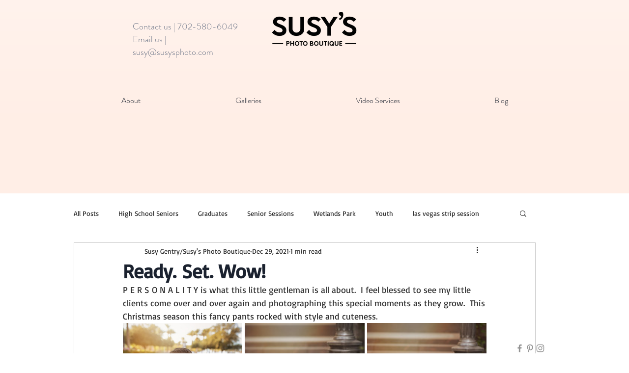

--- FILE ---
content_type: text/css; charset=utf-8
request_url: https://www.susysphoto.com/_serverless/pro-gallery-css-v4-server/layoutCss?ver=2&id=9pg1q-not-scoped&items=3291_1000_1500%7C3281_1000_1500%7C3455_1000_1500%7C3436_1000_1500%7C3407_1500_1000%7C3593_1500_1000%7C3557_1000_1500%7C3480_1000_1500%7C3566_1000_1500%7C3377_1500_1000&container=658_740_975_720&options=gallerySizeType:px%7CenableInfiniteScroll:true%7CtitlePlacement:SHOW_ON_HOVER%7CimageMargin:5%7CgalleryLayout:0%7CisVertical:true%7CgallerySizePx:300%7CcubeType:fill%7CgalleryThumbnailsAlignment:none
body_size: -92
content:
#pro-gallery-9pg1q-not-scoped [data-hook="item-container"][data-idx="0"].gallery-item-container{opacity: 1 !important;display: block !important;transition: opacity .2s ease !important;top: 0px !important;left: 0px !important;right: auto !important;height: 365px !important;width: 243px !important;} #pro-gallery-9pg1q-not-scoped [data-hook="item-container"][data-idx="0"] .gallery-item-common-info-outer{height: 100% !important;} #pro-gallery-9pg1q-not-scoped [data-hook="item-container"][data-idx="0"] .gallery-item-common-info{height: 100% !important;width: 100% !important;} #pro-gallery-9pg1q-not-scoped [data-hook="item-container"][data-idx="0"] .gallery-item-wrapper{width: 243px !important;height: 365px !important;margin: 0 !important;} #pro-gallery-9pg1q-not-scoped [data-hook="item-container"][data-idx="0"] .gallery-item-content{width: 243px !important;height: 365px !important;margin: 0px 0px !important;opacity: 1 !important;} #pro-gallery-9pg1q-not-scoped [data-hook="item-container"][data-idx="0"] .gallery-item-hover{width: 243px !important;height: 365px !important;opacity: 1 !important;} #pro-gallery-9pg1q-not-scoped [data-hook="item-container"][data-idx="0"] .item-hover-flex-container{width: 243px !important;height: 365px !important;margin: 0px 0px !important;opacity: 1 !important;} #pro-gallery-9pg1q-not-scoped [data-hook="item-container"][data-idx="0"] .gallery-item-wrapper img{width: 100% !important;height: 100% !important;opacity: 1 !important;} #pro-gallery-9pg1q-not-scoped [data-hook="item-container"][data-idx="1"].gallery-item-container{opacity: 1 !important;display: block !important;transition: opacity .2s ease !important;top: 0px !important;left: 248px !important;right: auto !important;height: 366px !important;width: 244px !important;} #pro-gallery-9pg1q-not-scoped [data-hook="item-container"][data-idx="1"] .gallery-item-common-info-outer{height: 100% !important;} #pro-gallery-9pg1q-not-scoped [data-hook="item-container"][data-idx="1"] .gallery-item-common-info{height: 100% !important;width: 100% !important;} #pro-gallery-9pg1q-not-scoped [data-hook="item-container"][data-idx="1"] .gallery-item-wrapper{width: 244px !important;height: 366px !important;margin: 0 !important;} #pro-gallery-9pg1q-not-scoped [data-hook="item-container"][data-idx="1"] .gallery-item-content{width: 244px !important;height: 366px !important;margin: 0px 0px !important;opacity: 1 !important;} #pro-gallery-9pg1q-not-scoped [data-hook="item-container"][data-idx="1"] .gallery-item-hover{width: 244px !important;height: 366px !important;opacity: 1 !important;} #pro-gallery-9pg1q-not-scoped [data-hook="item-container"][data-idx="1"] .item-hover-flex-container{width: 244px !important;height: 366px !important;margin: 0px 0px !important;opacity: 1 !important;} #pro-gallery-9pg1q-not-scoped [data-hook="item-container"][data-idx="1"] .gallery-item-wrapper img{width: 100% !important;height: 100% !important;opacity: 1 !important;} #pro-gallery-9pg1q-not-scoped [data-hook="item-container"][data-idx="2"].gallery-item-container{opacity: 1 !important;display: block !important;transition: opacity .2s ease !important;top: 0px !important;left: 497px !important;right: auto !important;height: 365px !important;width: 243px !important;} #pro-gallery-9pg1q-not-scoped [data-hook="item-container"][data-idx="2"] .gallery-item-common-info-outer{height: 100% !important;} #pro-gallery-9pg1q-not-scoped [data-hook="item-container"][data-idx="2"] .gallery-item-common-info{height: 100% !important;width: 100% !important;} #pro-gallery-9pg1q-not-scoped [data-hook="item-container"][data-idx="2"] .gallery-item-wrapper{width: 243px !important;height: 365px !important;margin: 0 !important;} #pro-gallery-9pg1q-not-scoped [data-hook="item-container"][data-idx="2"] .gallery-item-content{width: 243px !important;height: 365px !important;margin: 0px 0px !important;opacity: 1 !important;} #pro-gallery-9pg1q-not-scoped [data-hook="item-container"][data-idx="2"] .gallery-item-hover{width: 243px !important;height: 365px !important;opacity: 1 !important;} #pro-gallery-9pg1q-not-scoped [data-hook="item-container"][data-idx="2"] .item-hover-flex-container{width: 243px !important;height: 365px !important;margin: 0px 0px !important;opacity: 1 !important;} #pro-gallery-9pg1q-not-scoped [data-hook="item-container"][data-idx="2"] .gallery-item-wrapper img{width: 100% !important;height: 100% !important;opacity: 1 !important;} #pro-gallery-9pg1q-not-scoped [data-hook="item-container"][data-idx="3"].gallery-item-container{opacity: 1 !important;display: block !important;transition: opacity .2s ease !important;top: 370px !important;left: 0px !important;right: auto !important;height: 364px !important;width: 243px !important;} #pro-gallery-9pg1q-not-scoped [data-hook="item-container"][data-idx="3"] .gallery-item-common-info-outer{height: 100% !important;} #pro-gallery-9pg1q-not-scoped [data-hook="item-container"][data-idx="3"] .gallery-item-common-info{height: 100% !important;width: 100% !important;} #pro-gallery-9pg1q-not-scoped [data-hook="item-container"][data-idx="3"] .gallery-item-wrapper{width: 243px !important;height: 364px !important;margin: 0 !important;} #pro-gallery-9pg1q-not-scoped [data-hook="item-container"][data-idx="3"] .gallery-item-content{width: 243px !important;height: 364px !important;margin: 0px 0px !important;opacity: 1 !important;} #pro-gallery-9pg1q-not-scoped [data-hook="item-container"][data-idx="3"] .gallery-item-hover{width: 243px !important;height: 364px !important;opacity: 1 !important;} #pro-gallery-9pg1q-not-scoped [data-hook="item-container"][data-idx="3"] .item-hover-flex-container{width: 243px !important;height: 364px !important;margin: 0px 0px !important;opacity: 1 !important;} #pro-gallery-9pg1q-not-scoped [data-hook="item-container"][data-idx="3"] .gallery-item-wrapper img{width: 100% !important;height: 100% !important;opacity: 1 !important;} #pro-gallery-9pg1q-not-scoped [data-hook="item-container"][data-idx="4"]{display: none !important;} #pro-gallery-9pg1q-not-scoped [data-hook="item-container"][data-idx="5"]{display: none !important;} #pro-gallery-9pg1q-not-scoped [data-hook="item-container"][data-idx="6"]{display: none !important;} #pro-gallery-9pg1q-not-scoped [data-hook="item-container"][data-idx="7"]{display: none !important;} #pro-gallery-9pg1q-not-scoped [data-hook="item-container"][data-idx="8"]{display: none !important;} #pro-gallery-9pg1q-not-scoped [data-hook="item-container"][data-idx="9"]{display: none !important;} #pro-gallery-9pg1q-not-scoped .pro-gallery-prerender{height:1104px !important;}#pro-gallery-9pg1q-not-scoped {height:1104px !important; width:740px !important;}#pro-gallery-9pg1q-not-scoped .pro-gallery-margin-container {height:1104px !important;}#pro-gallery-9pg1q-not-scoped .pro-gallery {height:1104px !important; width:740px !important;}#pro-gallery-9pg1q-not-scoped .pro-gallery-parent-container {height:1104px !important; width:745px !important;}